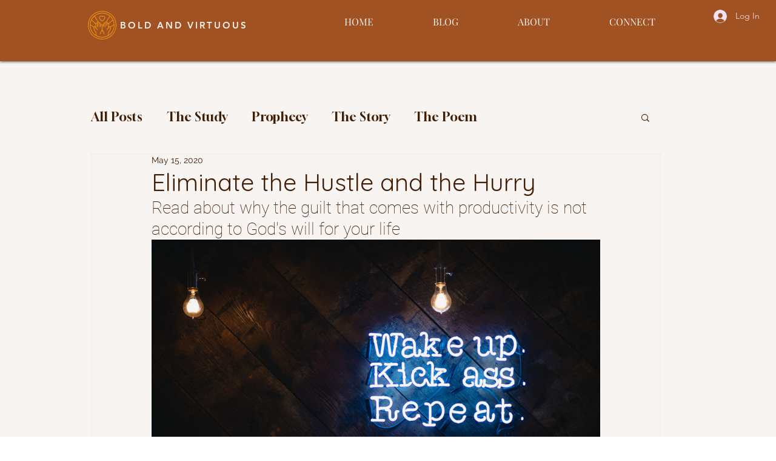

--- FILE ---
content_type: text/css; charset=utf-8
request_url: https://www.boldandvirtuous.com/_serverless/pro-gallery-css-v4-server/layoutCss?ver=2&id=7jg5d-not-scoped&items=4147_6000_4000&container=394_740_653_720&options=gallerySizeType:px%7CenableInfiniteScroll:true%7CtitlePlacement:SHOW_ON_HOVER%7ChasThumbnails:false%7CimageMargin:20%7CgalleryLayout:6%7CisVertical:true%7CgallerySizePx:300%7CcubeType:fill%7CgalleryThumbnailsAlignment:none
body_size: -237
content:
#pro-gallery-7jg5d-not-scoped [data-hook="item-container"][data-idx="0"].gallery-item-container{opacity: 1 !important;display: block !important;transition: opacity .2s ease !important;top: 0px !important;left: 0px !important;right: auto !important;height: 493px !important;width: 740px !important;} #pro-gallery-7jg5d-not-scoped [data-hook="item-container"][data-idx="0"] .gallery-item-common-info-outer{height: 100% !important;} #pro-gallery-7jg5d-not-scoped [data-hook="item-container"][data-idx="0"] .gallery-item-common-info{height: 100% !important;width: 100% !important;} #pro-gallery-7jg5d-not-scoped [data-hook="item-container"][data-idx="0"] .gallery-item-wrapper{width: 740px !important;height: 493px !important;margin: 0 !important;} #pro-gallery-7jg5d-not-scoped [data-hook="item-container"][data-idx="0"] .gallery-item-content{width: 740px !important;height: 493px !important;margin: 0px 0px !important;opacity: 1 !important;} #pro-gallery-7jg5d-not-scoped [data-hook="item-container"][data-idx="0"] .gallery-item-hover{width: 740px !important;height: 493px !important;opacity: 1 !important;} #pro-gallery-7jg5d-not-scoped [data-hook="item-container"][data-idx="0"] .item-hover-flex-container{width: 740px !important;height: 493px !important;margin: 0px 0px !important;opacity: 1 !important;} #pro-gallery-7jg5d-not-scoped [data-hook="item-container"][data-idx="0"] .gallery-item-wrapper img{width: 100% !important;height: 100% !important;opacity: 1 !important;} #pro-gallery-7jg5d-not-scoped .pro-gallery-prerender{height:493px !important;}#pro-gallery-7jg5d-not-scoped {height:493px !important; width:740px !important;}#pro-gallery-7jg5d-not-scoped .pro-gallery-margin-container {height:493px !important;}#pro-gallery-7jg5d-not-scoped .pro-gallery {height:493px !important; width:740px !important;}#pro-gallery-7jg5d-not-scoped .pro-gallery-parent-container {height:493px !important; width:760px !important;}